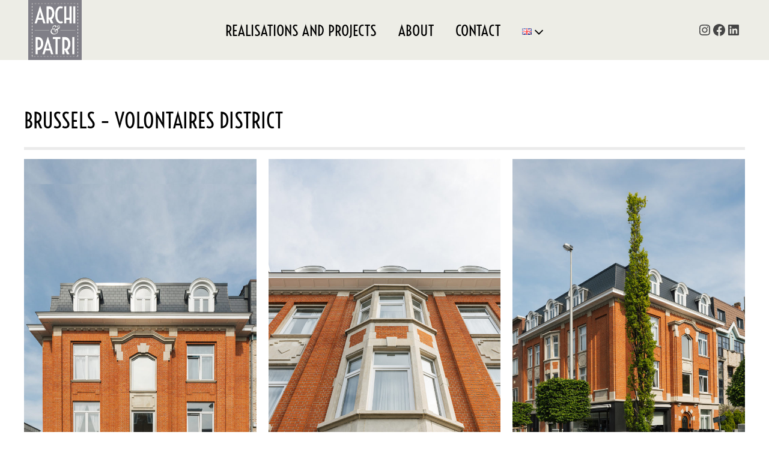

--- FILE ---
content_type: text/html; charset=UTF-8
request_url: https://www.archi-patri.be/wp-admin/admin-ajax.php
body_size: 596
content:
<div class="vc_grid vc_row vc_grid-gutter-20px vc_pageable-wrapper vc_hook_hover" data-vc-pageable-content="true"><div class="vc_pageable-slide-wrapper vc_clearfix" data-vc-grid-content="true"><div class="vc_grid-item vc_clearfix vc_col-sm-4"><div class="vc_grid-item-mini vc_clearfix "><div class="vc_gitem-animated-block" ><div class="vc_gitem-zone vc_gitem-zone-a vc_gitem-is-link" style="background-image: url('https://www.archi-patri.be/wp-content/uploads/141-001-Facade-av-Apres-travaux-683x1024.jpg') !important;"><a href="https://www.archi-patri.be/wp-content/uploads/141-001-Facade-av-Apres-travaux-683x1024.jpg" title="Facade after renovation"  data-lightbox="lightbox[rel--825662508]" data-vc-gitem-zone="prettyphotoLink" class="vc_gitem-link prettyphoto vc-zone-link vc-prettyphoto-link" ></a><img class="vc_gitem-zone-img" src="https://www.archi-patri.be/wp-content/uploads/141-001-Facade-av-Apres-travaux-683x1024.jpg" alt="Facade after renovation" loading="lazy"><div class="vc_gitem-zone-mini"></div></div></div></div><div class="vc_clearfix"></div></div><div class="vc_grid-item vc_clearfix vc_col-sm-4"><div class="vc_grid-item-mini vc_clearfix "><div class="vc_gitem-animated-block" ><div class="vc_gitem-zone vc_gitem-zone-a vc_gitem-is-link" style="background-image: url('https://www.archi-patri.be/wp-content/uploads/141-006-Facade-laterale-683x1024.jpg') !important;"><a href="https://www.archi-patri.be/wp-content/uploads/141-006-Facade-laterale-683x1024.jpg" title="Bow window"  data-lightbox="lightbox[rel--825662508]" data-vc-gitem-zone="prettyphotoLink" class="vc_gitem-link prettyphoto vc-zone-link vc-prettyphoto-link" ></a><img class="vc_gitem-zone-img" src="https://www.archi-patri.be/wp-content/uploads/141-006-Facade-laterale-683x1024.jpg" alt="Bow window" loading="lazy"><div class="vc_gitem-zone-mini"></div></div></div></div><div class="vc_clearfix"></div></div><div class="vc_grid-item vc_clearfix vc_col-sm-4"><div class="vc_grid-item-mini vc_clearfix "><div class="vc_gitem-animated-block" ><div class="vc_gitem-zone vc_gitem-zone-a vc_gitem-is-link" style="background-image: url('https://www.archi-patri.be/wp-content/uploads/141-004-Facade-angle-683x1024.jpg') !important;"><a href="https://www.archi-patri.be/wp-content/uploads/141-004-Facade-angle-683x1024.jpg" title="Red brick facade"  data-lightbox="lightbox[rel--825662508]" data-vc-gitem-zone="prettyphotoLink" class="vc_gitem-link prettyphoto vc-zone-link vc-prettyphoto-link" ></a><img class="vc_gitem-zone-img" src="https://www.archi-patri.be/wp-content/uploads/141-004-Facade-angle-683x1024.jpg" alt="Red brick facade" loading="lazy"><div class="vc_gitem-zone-mini"></div></div></div></div><div class="vc_clearfix"></div></div><div class="vc_grid-item vc_clearfix vc_col-sm-4"><div class="vc_grid-item-mini vc_clearfix "><div class="vc_gitem-animated-block" ><div class="vc_gitem-zone vc_gitem-zone-a vc_gitem-is-link" style="background-image: url('https://www.archi-patri.be/wp-content/uploads/141-005-Facade-laterale-683x1024.jpg') !important;"><a href="https://www.archi-patri.be/wp-content/uploads/141-005-Facade-laterale-683x1024.jpg" title="Red brick facade &#8211; slate roof"  data-lightbox="lightbox[rel--825662508]" data-vc-gitem-zone="prettyphotoLink" class="vc_gitem-link prettyphoto vc-zone-link vc-prettyphoto-link" ></a><img class="vc_gitem-zone-img" src="https://www.archi-patri.be/wp-content/uploads/141-005-Facade-laterale-683x1024.jpg" alt="Red brick facade - slate roof" loading="lazy"><div class="vc_gitem-zone-mini"></div></div></div></div><div class="vc_clearfix"></div></div><div class="vc_grid-item vc_clearfix vc_col-sm-4"><div class="vc_grid-item-mini vc_clearfix "><div class="vc_gitem-animated-block" ><div class="vc_gitem-zone vc_gitem-zone-a vc_gitem-is-link" style="background-image: url('https://www.archi-patri.be/wp-content/uploads/141-007-Porte-dentree-682x1024.jpg') !important;"><a href="https://www.archi-patri.be/wp-content/uploads/141-007-Porte-dentree-682x1024.jpg" title="Front door"  data-lightbox="lightbox[rel--825662508]" data-vc-gitem-zone="prettyphotoLink" class="vc_gitem-link prettyphoto vc-zone-link vc-prettyphoto-link" ></a><img class="vc_gitem-zone-img" src="https://www.archi-patri.be/wp-content/uploads/141-007-Porte-dentree-682x1024.jpg" alt="Front door" loading="lazy"><div class="vc_gitem-zone-mini"></div></div></div></div><div class="vc_clearfix"></div></div><div class="vc_grid-item vc_clearfix vc_col-sm-4"><div class="vc_grid-item-mini vc_clearfix "><div class="vc_gitem-animated-block" ><div class="vc_gitem-zone vc_gitem-zone-a vc_gitem-is-link" style="background-image: url('https://www.archi-patri.be/wp-content/uploads/141-002-Facade-avant-683x1024.jpg') !important;"><a href="https://www.archi-patri.be/wp-content/uploads/141-002-Facade-avant-683x1024.jpg" title="Facade"  data-lightbox="lightbox[rel--825662508]" data-vc-gitem-zone="prettyphotoLink" class="vc_gitem-link prettyphoto vc-zone-link vc-prettyphoto-link" ></a><img class="vc_gitem-zone-img" src="https://www.archi-patri.be/wp-content/uploads/141-002-Facade-avant-683x1024.jpg" alt="Facade" loading="lazy"><div class="vc_gitem-zone-mini"></div></div></div></div><div class="vc_clearfix"></div></div><div class="vc_grid-item vc_clearfix vc_col-sm-4"><div class="vc_grid-item-mini vc_clearfix "><div class="vc_gitem-animated-block" ><div class="vc_gitem-zone vc_gitem-zone-a vc_gitem-is-link" style="background-image: url('https://www.archi-patri.be/wp-content/uploads/141-009-Facade-commerce-683x1024.jpg') !important;"><a href="https://www.archi-patri.be/wp-content/uploads/141-009-Facade-commerce-683x1024.jpg" title="Red brick facade"  data-lightbox="lightbox[rel--825662508]" data-vc-gitem-zone="prettyphotoLink" class="vc_gitem-link prettyphoto vc-zone-link vc-prettyphoto-link" ></a><img class="vc_gitem-zone-img" src="https://www.archi-patri.be/wp-content/uploads/141-009-Facade-commerce-683x1024.jpg" alt="Red brick facade" loading="lazy"><div class="vc_gitem-zone-mini"></div></div></div></div><div class="vc_clearfix"></div></div><div class="vc_grid-item vc_clearfix vc_col-sm-4"><div class="vc_grid-item-mini vc_clearfix "><div class="vc_gitem-animated-block" ><div class="vc_gitem-zone vc_gitem-zone-a vc_gitem-is-link" style="background-image: url('https://www.archi-patri.be/wp-content/uploads/141-019-Facade-laterale-683x1024.jpg') !important;"><a href="https://www.archi-patri.be/wp-content/uploads/141-019-Facade-laterale-683x1024.jpg" title="Red brick facade &#8211; slate roof"  data-lightbox="lightbox[rel--825662508]" data-vc-gitem-zone="prettyphotoLink" class="vc_gitem-link prettyphoto vc-zone-link vc-prettyphoto-link" ></a><img class="vc_gitem-zone-img" src="https://www.archi-patri.be/wp-content/uploads/141-019-Facade-laterale-683x1024.jpg" alt="Red brick facade - slate roof" loading="lazy"><div class="vc_gitem-zone-mini"></div></div></div></div><div class="vc_clearfix"></div></div><div class="vc_grid-item vc_clearfix vc_col-sm-4"><div class="vc_grid-item-mini vc_clearfix "><div class="vc_gitem-animated-block" ><div class="vc_gitem-zone vc_gitem-zone-a vc_gitem-is-link" style="background-image: url('https://www.archi-patri.be/wp-content/uploads/141-008-Detail-ferronnerie-683x1024.jpg') !important;"><a href="https://www.archi-patri.be/wp-content/uploads/141-008-Detail-ferronnerie-683x1024.jpg" title="Ironwork &#8211; detail"  data-lightbox="lightbox[rel--825662508]" data-vc-gitem-zone="prettyphotoLink" class="vc_gitem-link prettyphoto vc-zone-link vc-prettyphoto-link" ></a><img class="vc_gitem-zone-img" src="https://www.archi-patri.be/wp-content/uploads/141-008-Detail-ferronnerie-683x1024.jpg" alt="Ironwork - detail" loading="lazy"><div class="vc_gitem-zone-mini"></div></div></div></div><div class="vc_clearfix"></div></div></div></div>

--- FILE ---
content_type: text/html; charset=UTF-8
request_url: https://www.archi-patri.be/wp-admin/admin-ajax.php
body_size: 519
content:
<div class="vc_grid vc_row vc_grid-gutter-20px vc_pageable-wrapper vc_hook_hover" data-vc-pageable-content="true"><div class="vc_pageable-slide-wrapper vc_clearfix" data-vc-grid-content="true"><div class="vc_grid-item vc_clearfix vc_col-sm-6"><div class="vc_grid-item-mini vc_clearfix "><div class="vc_gitem-animated-block" ><div class="vc_gitem-zone vc_gitem-zone-a vc_gitem-is-link" style="background-image: url('https://www.archi-patri.be/wp-content/uploads/141-011-Facade-angle-1024x683.jpg') !important;"><a href="https://www.archi-patri.be/wp-content/uploads/141-011-Facade-angle-1024x683.jpg" title="Red brick facade"  data-lightbox="lightbox[rel--2858074388]" data-vc-gitem-zone="prettyphotoLink" class="vc_gitem-link prettyphoto vc-zone-link vc-prettyphoto-link" ></a><img class="vc_gitem-zone-img" src="https://www.archi-patri.be/wp-content/uploads/141-011-Facade-angle-1024x683.jpg" alt="Red brick facade" loading="lazy"><div class="vc_gitem-zone-mini"></div></div></div></div><div class="vc_clearfix"></div></div><div class="vc_grid-item vc_clearfix vc_col-sm-6"><div class="vc_grid-item-mini vc_clearfix "><div class="vc_gitem-animated-block" ><div class="vc_gitem-zone vc_gitem-zone-a vc_gitem-is-link" style="background-image: url('https://www.archi-patri.be/wp-content/uploads/141-012-Facade-laterale-1024x683.jpg') !important;"><a href="https://www.archi-patri.be/wp-content/uploads/141-012-Facade-laterale-1024x683.jpg" title="Facade &#8211; detail"  data-lightbox="lightbox[rel--2858074388]" data-vc-gitem-zone="prettyphotoLink" class="vc_gitem-link prettyphoto vc-zone-link vc-prettyphoto-link" ></a><img class="vc_gitem-zone-img" src="https://www.archi-patri.be/wp-content/uploads/141-012-Facade-laterale-1024x683.jpg" alt="Facade - detail" loading="lazy"><div class="vc_gitem-zone-mini"></div></div></div></div><div class="vc_clearfix"></div></div><div class="vc_grid-item vc_clearfix vc_col-sm-6"><div class="vc_grid-item-mini vc_clearfix "><div class="vc_gitem-animated-block" ><div class="vc_gitem-zone vc_gitem-zone-a vc_gitem-is-link" style="background-image: url('https://www.archi-patri.be/wp-content/uploads/141-013-Facade-laterale-1024x683.jpg') !important;"><a href="https://www.archi-patri.be/wp-content/uploads/141-013-Facade-laterale-1024x683.jpg" title="Bow window"  data-lightbox="lightbox[rel--2858074388]" data-vc-gitem-zone="prettyphotoLink" class="vc_gitem-link prettyphoto vc-zone-link vc-prettyphoto-link" ></a><img class="vc_gitem-zone-img" src="https://www.archi-patri.be/wp-content/uploads/141-013-Facade-laterale-1024x683.jpg" alt="Bow window" loading="lazy"><div class="vc_gitem-zone-mini"></div></div></div></div><div class="vc_clearfix"></div></div><div class="vc_grid-item vc_clearfix vc_col-sm-6"><div class="vc_grid-item-mini vc_clearfix "><div class="vc_gitem-animated-block" ><div class="vc_gitem-zone vc_gitem-zone-a vc_gitem-is-link" style="background-image: url('https://www.archi-patri.be/wp-content/uploads/141-014-Detail-porte-dentree-1024x683.jpg') !important;"><a href="https://www.archi-patri.be/wp-content/uploads/141-014-Detail-porte-dentree-1024x683.jpg" title="Front door &#8211; detail"  data-lightbox="lightbox[rel--2858074388]" data-vc-gitem-zone="prettyphotoLink" class="vc_gitem-link prettyphoto vc-zone-link vc-prettyphoto-link" ></a><img class="vc_gitem-zone-img" src="https://www.archi-patri.be/wp-content/uploads/141-014-Detail-porte-dentree-1024x683.jpg" alt="Front door - detail" loading="lazy"><div class="vc_gitem-zone-mini"></div></div></div></div><div class="vc_clearfix"></div></div><div class="vc_grid-item vc_clearfix vc_col-sm-6"><div class="vc_grid-item-mini vc_clearfix "><div class="vc_gitem-animated-block" ><div class="vc_gitem-zone vc_gitem-zone-a vc_gitem-is-link" style="background-image: url('https://www.archi-patri.be/wp-content/uploads/141-015-Facade-angle-1024x682.jpg') !important;"><a href="https://www.archi-patri.be/wp-content/uploads/141-015-Facade-angle-1024x682.jpg" title="Red brick facade"  data-lightbox="lightbox[rel--2858074388]" data-vc-gitem-zone="prettyphotoLink" class="vc_gitem-link prettyphoto vc-zone-link vc-prettyphoto-link" ></a><img class="vc_gitem-zone-img" src="https://www.archi-patri.be/wp-content/uploads/141-015-Facade-angle-1024x682.jpg" alt="Red brick facade" loading="lazy"><div class="vc_gitem-zone-mini"></div></div></div></div><div class="vc_clearfix"></div></div><div class="vc_grid-item vc_clearfix vc_col-sm-6"><div class="vc_grid-item-mini vc_clearfix "><div class="vc_gitem-animated-block" ><div class="vc_gitem-zone vc_gitem-zone-a vc_gitem-is-link" style="background-image: url('https://www.archi-patri.be/wp-content/uploads/141-016-Detail-facade-avant-1024x683.jpg') !important;"><a href="https://www.archi-patri.be/wp-content/uploads/141-016-Detail-facade-avant-1024x683.jpg" title="Facade &#8211; detail"  data-lightbox="lightbox[rel--2858074388]" data-vc-gitem-zone="prettyphotoLink" class="vc_gitem-link prettyphoto vc-zone-link vc-prettyphoto-link" ></a><img class="vc_gitem-zone-img" src="https://www.archi-patri.be/wp-content/uploads/141-016-Detail-facade-avant-1024x683.jpg" alt="Facade - detail" loading="lazy"><div class="vc_gitem-zone-mini"></div></div></div></div><div class="vc_clearfix"></div></div><div class="vc_grid-item vc_clearfix vc_col-sm-6"><div class="vc_grid-item-mini vc_clearfix "><div class="vc_gitem-animated-block" ><div class="vc_gitem-zone vc_gitem-zone-a vc_gitem-is-link" style="background-image: url('https://www.archi-patri.be/wp-content/uploads/141-017-Facade-avant-1024x683.jpg') !important;"><a href="https://www.archi-patri.be/wp-content/uploads/141-017-Facade-avant-1024x683.jpg" title="Red brick facade"  data-lightbox="lightbox[rel--2858074388]" data-vc-gitem-zone="prettyphotoLink" class="vc_gitem-link prettyphoto vc-zone-link vc-prettyphoto-link" ></a><img class="vc_gitem-zone-img" src="https://www.archi-patri.be/wp-content/uploads/141-017-Facade-avant-1024x683.jpg" alt="Red brick facade" loading="lazy"><div class="vc_gitem-zone-mini"></div></div></div></div><div class="vc_clearfix"></div></div><div class="vc_grid-item vc_clearfix vc_col-sm-6"><div class="vc_grid-item-mini vc_clearfix "><div class="vc_gitem-animated-block" ><div class="vc_gitem-zone vc_gitem-zone-a vc_gitem-is-link" style="background-image: url('https://www.archi-patri.be/wp-content/uploads/141-010-Facade-laterale-1024x683.jpg') !important;"><a href="https://www.archi-patri.be/wp-content/uploads/141-010-Facade-laterale-1024x683.jpg" title="Red brick facade &#8211; slate roof"  data-lightbox="lightbox[rel--2858074388]" data-vc-gitem-zone="prettyphotoLink" class="vc_gitem-link prettyphoto vc-zone-link vc-prettyphoto-link" ></a><img class="vc_gitem-zone-img" src="https://www.archi-patri.be/wp-content/uploads/141-010-Facade-laterale-1024x683.jpg" alt="Red brick facade - slate roof" loading="lazy"><div class="vc_gitem-zone-mini"></div></div></div></div><div class="vc_clearfix"></div></div></div></div>

--- FILE ---
content_type: text/html; charset=UTF-8
request_url: https://www.archi-patri.be/wp-admin/admin-ajax.php
body_size: 337
content:
<div class="vc_grid vc_row vc_grid-gutter-20px vc_pageable-wrapper vc_hook_hover" data-vc-pageable-content="true"><div class="vc_pageable-slide-wrapper vc_clearfix" data-vc-grid-content="true"><div class="vc_grid-item vc_clearfix vc_col-sm-6"><div class="vc_grid-item-mini vc_clearfix "><div class="vc_gitem-animated-block" ><div class="vc_gitem-zone vc_gitem-zone-a vc_gitem-is-link" style="background-image: url('https://www.archi-patri.be/wp-content/uploads/141-018-Facade-lat-Avant-travaux-683x1024.jpg') !important;"><a href="https://www.archi-patri.be/wp-content/uploads/141-018-Facade-lat-Avant-travaux-683x1024.jpg" title="Facade before renovation"  data-lightbox="lightbox[rel--2666583028]" data-vc-gitem-zone="prettyphotoLink" class="vc_gitem-link prettyphoto vc-zone-link vc-prettyphoto-link" ></a><img class="vc_gitem-zone-img" src="https://www.archi-patri.be/wp-content/uploads/141-018-Facade-lat-Avant-travaux-683x1024.jpg" alt="Facade before renovation" loading="lazy"><div class="vc_gitem-zone-mini"></div></div></div></div><div class="vc_clearfix"></div></div><div class="vc_grid-item vc_clearfix vc_col-sm-6"><div class="vc_grid-item-mini vc_clearfix "><div class="vc_gitem-animated-block" ><div class="vc_gitem-zone vc_gitem-zone-a vc_gitem-is-link" style="background-image: url('https://www.archi-patri.be/wp-content/uploads/141-020-Facade-angle-Avant-travaux-683x1024.jpg') !important;"><a href="https://www.archi-patri.be/wp-content/uploads/141-020-Facade-angle-Avant-travaux-683x1024.jpg" title="Facade berore renovation"  data-lightbox="lightbox[rel--2666583028]" data-vc-gitem-zone="prettyphotoLink" class="vc_gitem-link prettyphoto vc-zone-link vc-prettyphoto-link" ></a><img class="vc_gitem-zone-img" src="https://www.archi-patri.be/wp-content/uploads/141-020-Facade-angle-Avant-travaux-683x1024.jpg" alt="Facade berore renovation" loading="lazy"><div class="vc_gitem-zone-mini"></div></div></div></div><div class="vc_clearfix"></div></div></div></div>

--- FILE ---
content_type: text/html; charset=UTF-8
request_url: https://www.archi-patri.be/wp-admin/admin-ajax.php
body_size: 336
content:
<div class="vc_grid vc_row vc_grid-gutter-20px vc_pageable-wrapper vc_hook_hover" data-vc-pageable-content="true"><div class="vc_pageable-slide-wrapper vc_clearfix" data-vc-grid-content="true"><div class="vc_grid-item vc_clearfix vc_col-sm-6"><div class="vc_grid-item-mini vc_clearfix "><div class="vc_gitem-animated-block" ><div class="vc_gitem-zone vc_gitem-zone-a vc_gitem-is-link" style="background-image: url('https://www.archi-patri.be/wp-content/uploads/141-019-Facade-laterale-683x1024.jpg') !important;"><a href="https://www.archi-patri.be/wp-content/uploads/141-019-Facade-laterale-683x1024.jpg" title="Red brick facade &#8211; slate roof"  data-lightbox="lightbox[rel--671624162]" data-vc-gitem-zone="prettyphotoLink" class="vc_gitem-link prettyphoto vc-zone-link vc-prettyphoto-link" ></a><img class="vc_gitem-zone-img" src="https://www.archi-patri.be/wp-content/uploads/141-019-Facade-laterale-683x1024.jpg" alt="Red brick facade - slate roof" loading="lazy"><div class="vc_gitem-zone-mini"></div></div></div></div><div class="vc_clearfix"></div></div><div class="vc_grid-item vc_clearfix vc_col-sm-6"><div class="vc_grid-item-mini vc_clearfix "><div class="vc_gitem-animated-block" ><div class="vc_gitem-zone vc_gitem-zone-a vc_gitem-is-link" style="background-image: url('https://www.archi-patri.be/wp-content/uploads/141-004-Facade-angle-683x1024.jpg') !important;"><a href="https://www.archi-patri.be/wp-content/uploads/141-004-Facade-angle-683x1024.jpg" title="Red brick facade"  data-lightbox="lightbox[rel--671624162]" data-vc-gitem-zone="prettyphotoLink" class="vc_gitem-link prettyphoto vc-zone-link vc-prettyphoto-link" ></a><img class="vc_gitem-zone-img" src="https://www.archi-patri.be/wp-content/uploads/141-004-Facade-angle-683x1024.jpg" alt="Red brick facade" loading="lazy"><div class="vc_gitem-zone-mini"></div></div></div></div><div class="vc_clearfix"></div></div></div></div>

--- FILE ---
content_type: text/css
request_url: https://www.archi-patri.be/wp-content/themes/assemble/style.css?ver=2000041ed8f8c602a0a127dea795d842
body_size: 304
content:
/*
Theme Name: Assemble
Theme URI: https://assemble.qodeinteractive.com/
Description: A Contemporary Portfolio Theme
Author: Edge Themes
Author URI: https://qodeinteractive.com
Text Domain: assemble
Tags: one-column, two-columns, three-columns, four-columns, left-sidebar, right-sidebar, custom-menu, featured-images, flexible-header, post-formats, sticky-post, threaded-comments, translation-ready
Version: 2.1
License: GNU General Public License v2 or later
License URI: http://www.gnu.org/licenses/gpl-2.0.html

CSS changes can be made in files in the /css/ folder. This is a placeholder file required by WordPress, so do not delete it.

*/

--- FILE ---
content_type: text/css
request_url: https://www.archi-patri.be/wp-content/themes/assemble/assets/css/style_dynamic.css?ver=1738316552
body_size: 1360
content:
/* generated in /home/archipat/www/wp-content/themes/assemble/assets/custom-styles/general-custom-styles.php assemble_edge_design_styles function */
.edgtf-boxed .edgtf-wrapper { background-attachment: fixed;}

/* generated in /home/archipat/www/wp-content/themes/assemble/assets/custom-styles/general-custom-styles.php assemble_edge_content_styles function */
.edgtf-content .edgtf-content-inner > .edgtf-full-width > .edgtf-full-width-inner { padding-top: 0px;}

/* generated in /home/archipat/www/wp-content/themes/assemble/assets/custom-styles/general-custom-styles.php assemble_edge_content_styles function */
.edgtf-content .edgtf-content-inner > .edgtf-container > .edgtf-container-inner { padding-top: 40px;}

/* generated in /home/archipat/www/wp-content/themes/assemble/assets/custom-styles/general-custom-styles.php assemble_edge_h1_styles function */
h1 { color: #000000;font-family: Voltaire;font-size: 45px;text-transform: uppercase;font-weight: 700;}

/* generated in /home/archipat/www/wp-content/themes/assemble/assets/custom-styles/general-custom-styles.php assemble_edge_h2_styles function */
h2 { color: #000000;font-family: Voltaire;font-size: 35px;text-transform: uppercase;font-weight: 100;}

/* generated in /home/archipat/www/wp-content/themes/assemble/assets/custom-styles/general-custom-styles.php assemble_edge_h3_styles function */
h3 { color: #000000;font-family: Voltaire;text-transform: uppercase;font-weight: 300;}

/* generated in /home/archipat/www/wp-content/themes/assemble/assets/custom-styles/general-custom-styles.php assemble_edge_h4_styles function */
h4 { color: #000000;font-family: Voltaire;text-transform: uppercase;font-weight: 300;}

/* generated in /home/archipat/www/wp-content/themes/assemble/assets/custom-styles/general-custom-styles.php assemble_edge_h5_styles function */
h5 { color: #000000;font-family: Voltaire;text-transform: uppercase;font-weight: 300;}

/* generated in /home/archipat/www/wp-content/themes/assemble/assets/custom-styles/general-custom-styles.php assemble_edge_h6_styles function */
h6 { color: #000000;font-family: Voltaire;text-transform: uppercase;font-weight: 300;}

/* generated in /home/archipat/www/wp-content/themes/assemble/assets/custom-styles/general-custom-styles.php assemble_edge_text_styles function */
p { font-family: Voltaire;font-weight: 100;}

/* generated in /home/archipat/www/wp-content/themes/assemble/assets/custom-styles/general-custom-styles.php assemble_edge_link_styles function */
a, p a { color: #000000;}

/* generated in /home/archipat/www/wp-content/themes/assemble/assets/custom-styles/general-custom-styles.php assemble_edge_link_hover_styles function */
a:hover, p a:hover { color: #0f0f0f;}

/* generated in /home/archipat/www/wp-content/themes/assemble/assets/custom-styles/general-custom-styles.php assemble_edge_link_hover_styles function */
h1 a:hover, h2 a:hover, h3 a:hover, h4 a:hover, h5 a:hover, h6 a:hover { color: #0f0f0f;}

/* generated in /home/archipat/www/wp-content/themes/assemble/framework/modules/footer/custom-styles/custom-styles.php assemble_edge_footer_top_general_styles function */
footer .edgtf-footer-top-holder { background-color: #edede6;}

/* generated in /home/archipat/www/wp-content/themes/assemble/framework/modules/footer/custom-styles/custom-styles.php assemble_edge_footer_top_general_styles function */
footer .edgtf-footer-top:not(.edgtf-footer-top-full) .edgtf-container-inner, footer .edgtf-footer-top.edgtf-footer-top-full { padding-bottom: 0px;}

/* generated in /home/archipat/www/wp-content/themes/assemble/framework/modules/footer/custom-styles/custom-styles.php assemble_edge_footer_top_title_styles function */
.edgtf-footer-top-holder .widget > .edgtf-footer-widget-title { font-family: Voltaire;font-size: 20px;font-style: normal;font-weight: 500;text-transform: uppercase;}

/* generated in /home/archipat/www/wp-content/themes/assemble/framework/modules/footer/custom-styles/custom-styles.php assemble_edge_footer_bottom_general_styles function */
footer .edgtf-footer-bottom-holder { background-color: #edede6;border: 1px solid #edede6;}

/* generated in /home/archipat/www/wp-content/themes/assemble/framework/modules/header/custom-styles/header.php assemble_edge_header_standard_menu_area_styles function */
.edgtf-header-standard .edgtf-page-header { background-color: rgba(237, 237, 230, 1);}

/* generated in /home/archipat/www/wp-content/themes/assemble/framework/modules/header/custom-styles/header.php assemble_edge_sticky_header_styles function */
.edgtf-page-header .edgtf-sticky-header .edgtf-sticky-holder { background-color: rgba(237, 237, 230, 1);}

/* generated in /home/archipat/www/wp-content/themes/assemble/framework/modules/header/custom-styles/header.php assemble_edge_sticky_header_styles function */
.edgtf-page-header .edgtf-sticky-header { height: 60px;}

/* generated in /home/archipat/www/wp-content/themes/assemble/framework/modules/header/custom-styles/header.php assemble_edge_sticky_header_styles function */
.edgtf-page-header .edgtf-sticky-header .edgtf-logo-wrapper a { max-height: 60px;}

/* generated in /home/archipat/www/wp-content/themes/assemble/framework/modules/header/custom-styles/header.php assemble_edge_sticky_header_styles function */
.edgtf-main-menu.edgtf-sticky-nav > ul > li > a { color: #000000;font-family: Voltaire;font-size: 20px;text-transform: uppercase;font-style: normal;font-weight: 500;}

/* generated in /home/archipat/www/wp-content/themes/assemble/framework/modules/header/custom-styles/header.php assemble_edge_sticky_header_styles function */
.edgtf-main-menu.edgtf-sticky-nav > ul > li:hover > a, .edgtf-main-menu.edgtf-sticky-nav > ul > li.edgtf-active-item > a { color: #686868;}

/* generated in /home/archipat/www/wp-content/themes/assemble/framework/modules/header/custom-styles/header.php assemble_edge_fixed_header_styles function */
.edgtf-page-header .edgtf-fixed-wrapper.fixed .edgtf-menu-area { background-color: rgba(237, 237, 230, 1)!important;}

/* generated in /home/archipat/www/wp-content/themes/assemble/framework/modules/header/custom-styles/header.php assemble_edge_fixed_header_styles function */
.edgtf-page-header .edgtf-fixed-wrapper.fixed { border-bottom-color: #edede6;}

/* generated in /home/archipat/www/wp-content/themes/assemble/framework/modules/header/custom-styles/header.php assemble_edge_fixed_header_styles function */
.edgtf-fixed-wrapper.fixed .edgtf-main-menu > ul > li > a { color: #000000;font-family: Voltaire;font-size: 30px;text-transform: uppercase;font-style: normal;font-weight: 500;}

/* generated in /home/archipat/www/wp-content/themes/assemble/framework/modules/header/custom-styles/header.php assemble_edge_fixed_header_styles function */
.edgtf-fixed-wrapper.fixed .edgtf-main-menu > ul > li:hover > a, .edgtf-fixed-wrapper.fixed .edgtf-main-menu > ul > li.edgtf-active-item > a { color: #686868;}

            .edgtf-main-menu > ul > li > a {
             color: #000000;                             font-family: 'Voltaire', sans-serif;
                         font-size: 25px;                          font-style: normal;              font-weight: 500;              text-transform: uppercase;                          }
        
                    .edgtf-main-menu > ul > li > a:hover,
            .edgtf-main-menu > ul > li.edgtf-active-item:hover > a {
                color: #686868 !important;
            }
        
                    .edgtf-main-menu > ul > li.edgtf-active-item > a {
                color: #000000;
            }
        
                    .edgtf-light-header .edgtf-page-header > div:not(.edgtf-sticky-header):not(.edgtf-fixed-wrapper) .edgtf-main-menu > ul > li > a:hover,
            .edgtf-light-header .edgtf-page-header > div:not(.edgtf-sticky-header):not(.edgtf-fixed-wrapper) .edgtf-main-menu > ul > li.edgtf-active-item:hover > a {
                color: #000000 !important;
            }
        
        
                    .edgtf-dark-header .edgtf-page-header > div:not(.edgtf-sticky-header):not(.edgtf-fixed-wrapper) .edgtf-main-menu > ul > li > a:hover,
            .edgtf-dark-header .edgtf-page-header > div:not(.edgtf-sticky-header):not(.edgtf-fixed-wrapper) .edgtf-main-menu > ul > li.edgtf-active-item:hover > a {
                color: #000000 !important;
            }
        
                    .edgtf-dark-header .edgtf-page-header > div:not(.edgtf-sticky-header):not(.edgtf-fixed-wrapper) .edgtf-main-menu > ul > li.edgtf-active-item > a {
                color: #686868;
            }
        
        
        
        
                        .edgtf-drop-down .second .inner > ul > li > a{
                     color: #000000;                                             font-family: 'Voltaire', sans-serif !important;
                                         font-size: 15px;                                                                                                                     }
        
                    .edgtf-drop-down .second .inner > ul > li > a:hover,
            .edgtf-drop-down .second .inner > ul > li.current-menu-ancestor > a, 
            .edgtf-drop-down .second .inner > ul > li.current-menu-item > a {
                color: #686868 !important;
            }
        
                    .edgtf-drop-down .wide .second .inner > ul > li > a {
             color: #000000;                             font-family: 'Voltaire', sans-serif !important;
                                                                                                }
        
                    .edgtf-drop-down .wide .second .inner > ul > li > a:hover,
            .edgtf-drop-down .wide .second .inner > ul > li.current-menu-ancestor > a, 
            .edgtf-drop-down .wide .second .inner > ul > li.current-menu-item > a {
                color: #686868 !important;
            }
        
                    .edgtf-drop-down .second .inner ul li ul li a {
             color: #000000;                              font-family: 'Voltaire', sans-serif;
                                                                                                }
                
                    .edgtf-drop-down .second .inner ul li ul li a:hover,
            .edgtf-drop-down .second .inner ul li ul li.current-menu-ancestor > a, 
            .edgtf-drop-down .second .inner ul li ul li.current-menu-item > a {
                color: #686868 !important;
            }
        
                    .edgtf-drop-down .wide .second .inner ul li ul li a {
             color: #000000;                              font-family: 'Voltaire', sans-serif;
                                                                                                }
        
                    .edgtf-drop-down .wide .second .inner ul li ul li a:hover,
            .edgtf-drop-down .wide .second .inner ul li ul li.current-menu-ancestor > a, 
            .edgtf-drop-down .wide .second .inner ul li ul li.current-menu-item > a {
                color: #686868 !important;
            }
        /* generated in /home/archipat/www/wp-content/themes/assemble/framework/modules/header/custom-styles/mobile-header.php assemble_edge_mobile_header_general_styles function */
.edgtf-mobile-header .edgtf-mobile-header-inner { background-color: #edede6;}

/* generated in /home/archipat/www/wp-content/themes/assemble/framework/modules/header/custom-styles/mobile-header.php assemble_edge_mobile_navigation_styles function */
.edgtf-mobile-header .edgtf-mobile-nav { background-color: #edede6;}

/* generated in /home/archipat/www/wp-content/themes/assemble/framework/modules/header/custom-styles/mobile-header.php assemble_edge_mobile_navigation_styles function */
.edgtf-mobile-header .edgtf-mobile-nav .edgtf-grid > ul > li > a, .edgtf-mobile-header .edgtf-mobile-nav .edgtf-grid > ul > li > h5 { color: #000000;font-family: Voltaire;font-size: 18px;font-weight: 500;}

/* generated in /home/archipat/www/wp-content/themes/assemble/framework/modules/header/custom-styles/mobile-header.php assemble_edge_mobile_navigation_styles function */
.edgtf-mobile-header .edgtf-mobile-nav .edgtf-grid > ul > li.edgtf-active-item > a, .edgtf-mobile-header .edgtf-mobile-nav .edgtf-grid > ul > li > a:hover, .edgtf-mobile-header .edgtf-mobile-nav .edgtf-grid > ul > li > h5:hover { color: #686868;}

/* generated in /home/archipat/www/wp-content/themes/assemble/framework/modules/header/custom-styles/mobile-header.php assemble_edge_mobile_navigation_styles function */
.edgtf-mobile-header .edgtf-mobile-nav ul ul li a, .edgtf-mobile-header .edgtf-mobile-nav ul ul li h5 { color: #000000;font-family: Voltaire;font-size: 12px;font-weight: 500;}

/* generated in /home/archipat/www/wp-content/themes/assemble/framework/modules/header/custom-styles/mobile-header.php assemble_edge_mobile_navigation_styles function */
.edgtf-mobile-header .edgtf-mobile-nav ul ul li.current-menu-ancestor > a, .edgtf-mobile-header .edgtf-mobile-nav ul ul li.current-menu-item > a, .edgtf-mobile-header .edgtf-mobile-nav ul ul li a:hover, .edgtf-mobile-header .edgtf-mobile-nav ul ul li h5:hover { color: #686868;}

            @media only screen and (max-width: 1024px) {
            /* generated in /home/archipat/www/wp-content/themes/assemble/framework/modules/header/custom-styles/mobile-header.php assemble_edge_mobile_logo_styles function */
.edgtf-mobile-header .edgtf-mobile-logo-wrapper a { height: 90px !important;}

            }
                    @media only screen and (max-width: 480px) {
            /* generated in /home/archipat/www/wp-content/themes/assemble/framework/modules/header/custom-styles/mobile-header.php assemble_edge_mobile_logo_styles function */
.edgtf-mobile-header .edgtf-mobile-logo-wrapper a { height: 90px !important;}

            }
        /* generated in /home/archipat/www/wp-content/themes/assemble/framework/modules/title/custom-styles/title.php assemble_edge_title_area_typography_style function */
.edgtf-title.edgtf-title-size-small .edgtf-title-holder h1 { font-family: Voltaire;font-size: 50px;text-transform: uppercase;font-weight: 300;}

/* generated in /home/archipat/www/wp-content/themes/assemble/framework/modules/title/custom-styles/title.php assemble_edge_title_area_typography_style function */
.edgtf-title.edgtf-title-size-medium .edgtf-title-holder h1 { font-family: Voltaire;font-size: 50px;text-transform: uppercase;font-weight: 300;}

/* generated in /home/archipat/www/wp-content/themes/assemble/framework/modules/title/custom-styles/title.php assemble_edge_title_area_typography_style function */
.edgtf-title.edgtf-title-size-large .edgtf-title-holder h1 { font-family: Voltaire;font-size: 50px;text-transform: uppercase;font-weight: 300;}

/* generated in /home/archipat/www/wp-content/themes/assemble/framework/modules/title/custom-styles/title.php assemble_edge_title_area_typography_style function */
.edgtf-title .edgtf-title-holder .edgtf-subtitle { font-family: Voltaire;font-size: 20px;font-weight: 100;}

/* generated in /home/archipat/www/wp-content/themes/assemble/framework/modules/title/custom-styles/title.php assemble_edge_title_area_typography_style function */
.edgtf-title .edgtf-title-holder .edgtf-breadcrumbs a, .edgtf-title .edgtf-title-holder .edgtf-breadcrumbs span { font-family: Voltaire;}



--- FILE ---
content_type: text/css
request_url: https://www.archi-patri.be/wp-content/fontsplugin/a005a15a467a85ebccd64454190969a9.css?ver=3.9.0
body_size: 132
content:
/*
 * Created by Fonts Plugin Pro (v1.8.1)
 * January 16, 2026 at 2:06pm
 * https://fontsplugin.com
*/

@font-face {
  font-family: 'Voltaire';
  font-style: normal;
  font-weight: 400;
  font-display: swap;
  src: url(https://www.archi-patri.be/wp-content/fontsplugin/voltaire/font) format('woff');
}
